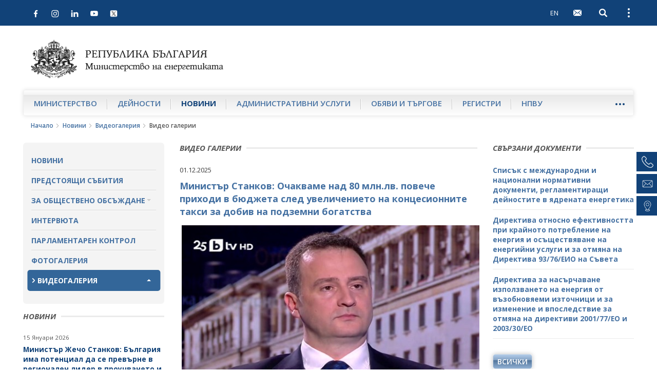

--- FILE ---
content_type: text/html; charset=utf-8
request_url: https://me.government.bg/videos-p4.html?category=
body_size: 12599
content:

<!DOCTYPE html>
<!--[if IE 8]><html class="lt-ie10 lt-ie9"><![endif]-->
<!--[if IE 9]><html class="lt-ie10"><![endif]-->
<!--[if gt IE 9]><!--><html lang="bg"><!--<![endif]-->
    <head>
    	<base href="https://me.government.bg/">
        <meta charset="UTF-8">
        <title>Министър Станков: Очакваме над 80 млн.лв. повече приходи в бюджета след увеличението на концесионните такси за добив на подземни богатства</title>
        <link rel="shortcut icon" href="templates/default/images/favicon.ico">
        <meta name="author" content="www.icygen.com">
        <meta name="robots" content="index, follow">
        
        <meta name="viewport" content="width=device-width, initial-scale=1">
        <meta name="theme-color" content="#114278">
        
        <meta name="description" content="Министърът на енергетиката Жечо Станков гост в предаването &quot;Защо, г-н министър?!&quot; по БТВ">
        <meta name="keywords" content="Министър, енергетика, Станков, Жечо, Жени, Марчева">
		
		<meta property="og:image" content="templates/default/images/logo_bg.png" />
		
        
		            <link rel="stylesheet" href="templates/default/styles/main-real.css">
        
		<link rel="stylesheet" href="templates/default/styles/custom.css">
		<link rel="stylesheet" href="templates/default/styles/flexslider.css">

        <!-- fonts -->
        <link href='https://fonts.googleapis.com/css?family=Open+Sans:400,300,300italic,400italic,600,600italic,700italic,700,800,800italic&amp;subset=latin,cyrillic-ext' rel='stylesheet' type='text/css'>
        <!-- end fonts -->

		    <script nonce="yyGkTRxn78isNdS8kayGjw==" type="application/ld+json">{"@context":"http:\/\/schema.org\/","@type":"WebSite","url":"https:\/\/me.government.bg\/","name":"\u041c\u0438\u043d\u0438\u0441\u0442\u0435\u0440\u0441\u0442\u0432\u043e \u043d\u0430 \u0435\u043d\u0435\u0440\u0433\u0435\u0442\u0438\u043a\u0430\u0442\u0430 \u043d\u0430 \u0420\u0435\u043f\u0443\u0431\u043b\u0438\u043a\u0430 \u0411\u044a\u043b\u0433\u0430\u0440\u0438\u044f","alternateName":"\u041c\u0438\u043d\u0438\u0441\u0442\u0435\u0440\u0441\u0442\u0432\u043e \u043d\u0430 \u0435\u043d\u0435\u0440\u0433\u0435\u0442\u0438\u043a\u0430\u0442\u0430 \u043d\u0430 \u0420\u0435\u043f\u0443\u0431\u043b\u0438\u043a\u0430 \u0411\u044a\u043b\u0433\u0430\u0440\u0438\u044f"}</script>




            <script nonce="yyGkTRxn78isNdS8kayGjw==" type="application/ld+json">{"@context":"http:\/\/schema.org\/","@type":"Organization","url":"https:\/\/me.government.bg\/","logo":"https:\/\/me.government.bg\/templates\/default\/images\/logo_bg.png"}</script>




        
        		<!-- <style nonce="yyGkTRxn78isNdS8kayGjw==">
            .site-logo {
                background-image: url('templates/default//images/christmas-tree.png');
                background-position: 100% 50%;
                background-repeat: no-repeat;
                background-size: contain;

                padding-right: 65px;
            }
        </style>-->
    <style nonce="yyGkTRxn78isNdS8kayGjw==">
.inline_style_0 { display:none; }
.inline_style_1 { text-align: justify; }
.inline_style_2 { display:none }
.inline_style_3 { display:none }
.inline_style_4 { display:none }
.inline_style_5 { display:none }
.inline_style_6 { display:none }
.inline_style_7 { display:none }
.inline_style_8 { margin-top:0px; }
.inline_style_9 { border: 0px; }
.inline_style_10 { height: 110px; position: relative;width:100%; }
.inline_style_11 { display: none;  position: absolute;left:12%; }
.inline_style_12 { display: none;  position: absolute;left:12%; }
.inline_style_13 { display: none;  position: absolute;left:12%; }
</style>
</head>
    <body>


    <header class="site-header">
    
        
            <!-- Хедър само за мобилни у/ва -->
        <div class="header-mobile">
        	<div class="header-inner">
                <div class="pull-left">
                	<div class="left-top-bar">
                <button type="button" class="btn-nav navbar-toggle collapsed" data-toggle="collapse" data-target="#navbar" aria-expanded="false" aria-controls="navbar">
                    <span class="sr-only">Open navigation</span>
                    <span class="icon-bar"></span>
                </button>
                        <div class="social-icons">
                            <div class="icons">
                                                                                                                                                                        	                                    <a href="https://www.facebook.com/me.government.bg/" target="_blank">
                                        <img src="templates/default/images/facebook.svg" alt="Facebook">
                                    </a>
                                                                                                    <a href="https://www.instagram.com/ministryofenergybg" target="_blank">
                                        <img src="templates/default/images/instagram.svg" alt="Instagram">
                                    </a>
                                                                                                    <a href="https://www.linkedin.com/in/ministry-of-energy-bulgaria-09133327b/" target="_blank">
                                        <img src="templates/default/images/linkedin.svg" alt="LinkedIn">
                                    </a>
                                                                                                    <a href="https://www.youtube.com/channel/UCrPTwunWP9XHmpcCjGEDc2Q" target="_blank">
                                        <img src="templates/default/images/youtube.svg" alt="Youtube">
                                    </a>
                                								                                    <a href="https://twitter.com/MEBulgaria" target="_blank">
                                        <img src="templates/default/images/x.png" alt="X">
                                    </a>
                                                            </div>
                        </div>
                	</div>
                    
            </div>
    
            <div class="pull-right clearfix">
            											                        <a class="btn btn-lang pull-left" href="/en/videos-p4.html?category=">EN</a>
                    
                                
    			                    <a class="btn btn-webmail pull-left" href="https://gwweb.me.government.bg/" title="WebMail">
                        <span class="visible-text-version">WebMail</span>
        
                        <svg class="icon">
                            <use xlink:href="templates/default/images/sprite.svg#icon-mail"></use>
                        </svg>
                    </a>
    			                <button type="button" class="btn btn-search-toggle collapsed pull-left" data-toggle="collapse" data-target ="#searchbar" aria-expanded="false" aria-controls="searchbar">
                    <span class="sr-only">Open search</span>
    
                    <svg class="icon">
                        <use xlink:href="templates/default/images/sprite.svg#icon-search"></use>
                    </svg>
                </button>
    
                <button type="button" class="btn btn-kebab btn-topbar-toggle collapsed pull-left" data-toggle="collapse" data-target="#topbar" aria-expanded="false" aria-controls="topbar">
                    <span class="sr-only">Open external links</span>
                    <span class="icon-dot"></span>
                </button>
                    <div>
                    
            <div id="topbar" class="topbar collapse clearfix">
                <ul class="topnav list-unstyled">
                	<li>
                        <a href="/app/index/set-site-style?siteStyle=0&url=aHR0cHM6Ly9tZS5nb3Zlcm5tZW50LmJnL3ZpZGVvcy1wNC5odG1sP2NhdGVnb3J5PQ%3D%3D">
                           Текстова версия                        </a>
                    </li>
                	                    	                        	<li>
                                <a href="/contacts.html">Контакти</a>
                            </li>
                        					                    	                        	<li>
                                <a href="/pages/help-67.html">Помощ</a>
                            </li>
                        					                    	                    		<li class="topnav-icon visible-md visible-lg">
                                <a href="https://gwweb.me.government.bg/" title="WebMail">
                                    <span class="visible-text-version">WebMail</span>
                                    <svg class="icon">
                                        <use xlink:href="templates/default/images/sprite.svg#icon-mail"></use>
                                    </svg>
                                </a>
                            </li>
                            
                        					                    	                        	<li>
                                <a href="/sitemap">Карта на сайта</a>
                            </li>
                        										
																	                        <li class="hidden-xs site-lang">
                            <a href="/en/videos-p4.html?category=" tabindex="1">English</a>
                        </li>
                                    </ul>
            
                <ul class="topnav-bottom list-unstyled">
                    <li>
                        <a class="link-orange" href="/rss.html?category=">RSS</a>
                    </li>
            
                    <li class="topnav-font-size">
                        <span class="hidden-text-version">Aa: </span>
                        <span class="visible-text-version">Размер на шрифта: </span>
            
                        <button class="btn btn-font-size-decrease" type="button" title="Намали размера на шрифта">
                            -
                            <svg class="icon">
                                <use xlink:href="templates/default/images/sprite.svg#icon-remove"></use>
                            </svg>
                        </button>
                        
                        <button class="btn btn-font-size-increase" type="button" title="Увеличи размера на шрифта">
                            +
                            <svg class="icon">
                                <use xlink:href="templates/default/images/sprite.svg#icon-add"></use>
                            </svg>
                        </button>
                    </li>
                </ul>
            </div>
			<div id="searchbar" class="searchbar collapse pull-right">
    <form action="/search?category=" id="quickSearch" method="post">
        <input name="keywords" type="search" value="" placeholder="Търсене" id="quicksearch-keywords" aria-label="Търсене">

        <button class="btn btn-search" type="submit" aria-label="Търсене" title="Търсене">
            <span class="visible-text-version">Търсене</span>

            <svg class="icon">
                <use xlink:href="templates/default/images/sprite.svg#icon-search"></use>
            </svg>
        </button>
    </form>
</div>
            
        </div>
                </div>
            </div>
        </div>
	    <div class="container-fluid">
        <div class="logo-container">
            <a href="/?category=" class="site-logo">
                <img src="templates/default/images/logo_bg.png" alt="Министерство на енергетиката на Република България">
                <span class="visible-text-version">Министерство на енергетиката на Република България</span>
            </a>
        </div>

				
        <nav id="navbar" class="site-nav okayNav navbar navbar-collapse collapse pull-left">
            <ul class="list-unstyled clearfix">
            	            		                    <li >
                        <a href="/pages/about-us-1.html">Министерство</a>
                    </li>
                            		                    <li >
                        <a href="/themes-c186.html">Дейности</a>
                    </li>
                            		                    <li class="active">
                        <a href="/news.html">Новини</a>
                    </li>
                            		                    <li >
                        <a href="/services-c36-1.html">Административни услуги</a>
                    </li>
                            		                    <li >
                        <a href="/competitions-c362-1.html">Обяви и търгове</a>
                    </li>
                            		                    <li >
                        <a href="/themes-c305.html">Регистри</a>
                    </li>
                            		                    <li >
                        <a href="/pages/about-npvu-157.html">НПВУ</a>
                    </li>
                            		                    <li >
                        <a href="/themes-c359.html">Фонд СЕС</a>
                    </li>
                            </ul>
        </nav>
    </div>
</header>
<aside class="right-sidenav">
	        <a href="tel:+35929263152">
            <div class="phone-container element">
                <img src="templates/default/images/phone.png" alt="Телефон">
                <span class="label">+359 2 9263 152</span>
            </div>
        </a>
                <a href="mailto:e-energy@me.government.bg">
            <div class="phone-container element">
                <img src="templates/default/images/email.png" alt="Имейл">
                <span class="label">e-energy@me.government.bg</span>
            </div>
    </a>
                <a href="https://maps.app.goo.gl/F1gBbjvmCaemgABm9" target="_blank">
            <div class="phone-container element">
                <img src="templates/default/images/pin.png" alt="Pin">
                <span class="label">София, ул. „Триадица“ 8</span>
            </div>
        </a>
    </aside>

<main>
      <div class="breadcrumbs container-fluid">
      	  <ul class="list-unstyled">
			        	<li>
        		<a href="">Начало</a>
        		<svg class="icon"><use xlink:href="templates/default/images/sprite.svg#icon-arrow-right-thin"></use></svg>
        	</li>
        			        	<li>
        		<a href="/news.html">Новини</a>
        		<svg class="icon"><use xlink:href="templates/default/images/sprite.svg#icon-arrow-right-thin"></use></svg>
        	</li>
        			        	<li>
        		<a href="/videos.html">Видеогалерия</a>
        		<svg class="icon"><use xlink:href="templates/default/images/sprite.svg#icon-arrow-right-thin"></use></svg>
        	</li>
        						<li>Видео галерии</li>
        	</ul>      </div>
      
      <div class="site-content page-inner container-fluid">
            <div class="row">
                <aside class="sidebar-left col-xs-12 col-sm-3 col-xlg-2">
                	 <nav class="sidebar-nav">
    <ul class="list-unstyled">
            <li class="">
                <a href="/news.html"  >Новини</a>
                    </li>
            <li class="">
                <a href="/calendar-news-0.html"  >Предстоящи събития</a>
                    </li>
            <li class=" submenu-container">
                <a href="#"  class="submenu-toggle">За обществено обсъждане</a>
            <ul class="submenu list-unstyled">
            <li class="">
             <a  href="/discussion-news-0.html" >Проекти за обществено обсъждане</a>
                </li>
            <li class="">
             <a  href="/discussion-news-1.html" >Завършили процедури за обществено обсъждане</a>
                </li>
    </ul>        </li>
            <li class="">
                <a href="/interviews/index/list"  >Интервюта</a>
                    </li>
            <li class="">
                <a href="/themes-c170.html"  >Парламентарен контрол</a>
                    </li>
            <li class="">
                <a href="/galleries-0.html"  >Фотогалерия</a>
                    </li>
            <li class="active submenu-container">
                <a href="/videos.html"  class="submenu-toggle">Видеогалерия</a>
            <ul class="submenu list-unstyled">
    </ul>        </li>
        </ul>
</nav>
                	 
                    <section class="aside-link-section aside-article-list aside-article-list-alt change-fontsize">
    <h3 class="section-title"><span>Новини</span></h3>

    <ul class="list-unstyled">
                <li>
            <h4 class="aside-article-title">
                <time datetime="2026-01-15">15 Януари 2026</time>

                <a href="/news/ministar-jecho-stankov-balgariya-ima-potencial-da-se-prevarne-v-regionalen-lider-v-prouchvaneto-i-dobiva-na-kritichni-surovini-3747.html?p=eyJ0eXBlIjoiaG90bmV3cyJ9">
                    Министър Жечо Станков: България има потенциал да се превърне в регионален лидер в проучването и добива на критични суровини                </a>
            </h4>
        </li>
                <li>
            <h4 class="aside-article-title">
                <time datetime="2026-01-15">15 Януари 2026</time>

                <a href="/news/ministar-jecho-stankov-balgariya-e-sred-darjavite-s-nai-evtina-elektroenergiya-za-bitovite-potrebiteli-v-cyala-evropa-3746.html?p=eyJ0eXBlIjoiaG90bmV3cyJ9">
                    Министър Жечо Станков: България е сред държавите с най-евтина електроенергия за битовите потребители в цяла Европа                </a>
            </h4>
        </li>
                <li>
            <h4 class="aside-article-title">
                <time datetime="2026-01-08">08 Януари 2026</time>

                <a href="/news/ministar-jecho-stankov-balgariya-zatvarjdava-liderskata-si-rolya-v-energiinata-sigurnost-na-yugoiztochna-evropa-3745.html?p=eyJ0eXBlIjoiaG90bmV3cyJ9">
                    Министър Жечо Станков: България затвърждава лидерската си роля в енергийната сигурност на Югоизточна Европа                </a>
            </h4>
        </li>
            </ul>

    <a class="btn btn-blue btn-read-more pull-left" href="/news.html">още от рубриката</a>
</section><div class="sidebar-gallery-tabs">
    <!-- Nav tabs -->
    <ul class="nav nav-tabs" role="tablist">
        <li role="presentation" class="active">
            <a href="#photogallery" aria-controls="photogallery" role="tab" data-toggle="tab">фотогалерия</a>
        </li>
    
        <li role="presentation">
            <a href="#video" aria-controls="video" role="tab" data-toggle="tab">видео</a>
        </li>
    </ul>

    <!-- Tab panes -->
    <div class="tab-content">
                	        	
            <div role="tabpanel" class="tab-pane fade in active" id="photogallery">
                <div class="aside-flexslider">
                    <ul class="slides list-unstyled">
                                                    <li>
                                                                
                                                                
                                <a class="sidebar-gallery-slide-image" href="/gallery-9407.html" title="Министър Жечо Станков се срещна с временно изпълняващия длъжността посланик на САЩ Х. Мартин Макдауъл">
                                    <img src="/uploads/files/Gallery_Gallery/thumbs/default_cbcdf280ca60eb865fe4c70660a196ac6a1693cf.jpg" alt="Министър Жечо Станков се срещна с временно изпълняващия длъжността посланик на САЩ Х. Мартин Макдауъл">
                                </a>
        
                                <div class="sidebar-gallery-slide-description change-fontsize">
                                    <p>
                                        Министър Жечо Станков се срещна с временно изпълняващия длъжността посланик на САЩ Х. Мартин Макдауъл                                    </p>
                                </div>
        
                                <div class="btn-bar">
                                <a class="btn btn-blue btn-read-more" href="/galleries-0.html">Всички фотогалерии</a>
                            </div>
                            </li>
                                                    <li>
                                                                
                                                                
                                <a class="sidebar-gallery-slide-image" href="/gallery-9407.html" title="Министър Жечо Станков се срещна с временно изпълняващия длъжността посланик на САЩ Х. Мартин Макдауъл">
                                    <img src="/uploads/files/Gallery_Gallery/thumbs/default_b803adaf5ca4bea89f53b1aa20749b83d741e46b.jpg" alt="Министър Жечо Станков се срещна с временно изпълняващия длъжността посланик на САЩ Х. Мартин Макдауъл">
                                </a>
        
                                <div class="sidebar-gallery-slide-description change-fontsize">
                                    <p>
                                        Министър Жечо Станков се срещна с временно изпълняващия длъжността посланик на САЩ Х. Мартин Макдауъл                                    </p>
                                </div>
        
                                <div class="btn-bar">
                                <a class="btn btn-blue btn-read-more" href="/galleries-0.html">Всички фотогалерии</a>
                            </div>
                            </li>
                                                    <li>
                                                                
                                                                
                                <a class="sidebar-gallery-slide-image" href="/gallery-9407.html" title="Министър Жечо Станков се срещна с временно изпълняващия длъжността посланик на САЩ Х. Мартин Макдауъл">
                                    <img src="/uploads/files/Gallery_Gallery/thumbs/default_0805ce7dd4b90709d1e0ef0aae365a72194904f8.jpg" alt="Министър Жечо Станков се срещна с временно изпълняващия длъжността посланик на САЩ Х. Мартин Макдауъл">
                                </a>
        
                                <div class="sidebar-gallery-slide-description change-fontsize">
                                    <p>
                                        Министър Жечо Станков се срещна с временно изпълняващия длъжността посланик на САЩ Х. Мартин Макдауъл                                    </p>
                                </div>
        
                                <div class="btn-bar">
                                <a class="btn btn-blue btn-read-more" href="/galleries-0.html">Всички фотогалерии</a>
                            </div>
                            </li>
                                            </ul>
                </div>
            </div>
                            <div role="tabpanel" class="tab-pane fade" id="video">
                                <a class="sidebar-gallery-slide-image" href="/video-407.html"  title="Министър Станков: Очакваме над 80 млн.лв. повече приходи в бюджета след увеличението на концесионните такси за добив на подземни богатства">
                    <img src="/uploads/files/Video_Video/thumbs/home_a13fef8984b944875f3e7a02b68c719e9fd39f0b.jpg" alt="Министър Станков: Очакваме над 80 млн.лв. повече приходи в бюджета след увеличението на концесионните такси за добив на подземни богатства">
    
                </a>
    
                <div class="sidebar-gallery-slide-description change-fontsize">
                    <a href="/video-407.html">
                        Министър Станков: Очакваме над 80 млн.лв. повече приходи в бюджета след увеличението на концесионните такси за добив на подземни богатства                    </a>
                </div>
    
                <div class="btn-bar">
                    <a class="btn btn-blue btn-read-more" href="/videos.html">Всички видеогалерии</a>
                </div>
            </div>
            </div>
</div>                </aside>
                <div class="sidebar-mobile-nav hidden-text-version visible-xs col-xs-12">
    <button class="btn sidebar-mobile-nav-toggle">Подменю</button>

    <div class="sidebar-nav-container">
        <nav class="sidebar-nav">
            <ul class="list-unstyled">
                                <li class="">
                        <a href="/news.html"  >Новини</a>
                                    </li>
                                <li class="">
                        <a href="/calendar-news-0.html"  >Предстоящи събития</a>
                                    </li>
                                <li class=" submenu-container">
                        <a href="#"  class="submenu-toggle">За обществено обсъждане</a>
                    <ul class="submenu list-unstyled">
            <li class="">
             <a  href="/discussion-news-0.html" >Проекти за обществено обсъждане</a>
                </li>
            <li class="">
             <a  href="/discussion-news-1.html" >Завършили процедури за обществено обсъждане</a>
                </li>
    </ul>                </li>
                                <li class="">
                        <a href="/interviews/index/list"  >Интервюта</a>
                                    </li>
                                <li class="">
                        <a href="/themes-c170.html"  >Парламентарен контрол</a>
                                    </li>
                                <li class="">
                        <a href="/galleries-0.html"  >Фотогалерия</a>
                                    </li>
                                <li class="active submenu-container">
                        <a href="/videos.html"  class="submenu-toggle">Видеогалерия</a>
                    <ul class="submenu list-unstyled">
    </ul>                </li>
                            </ul>
        </nav>
    </div>
</div>
                
                <style nonce="yyGkTRxn78isNdS8kayGjw==">
video{
   object-fit: inherit;
}
</style>
<div class="col-xs-12 col-sm-9 col-md-6 col-xlg-8">
	        <article class="item-gallery change-fontsize">
            <header class="article-header">
                <h1 class="section-title"><span>Видео галерии</span></h1>
        
                <time datetime="2025-12-01">01.12.2025</time>
        
                <h2 class="article-subtitle">
                    Министър Станков: Очакваме над 80 млн.лв. повече приходи в бюджета след увеличението на концесионните такси за добив на подземни богатства                </h2>
            </header>
        
            <div id="gallery-slider" class="gallery-slider flexslider">
            						
													<video width="580" height="395" poster="/uploads/files/Video_Video/a13fef8984b944875f3e7a02b68c719e9fd39f0b.jpg" controls>
								  <source src="/uploads/files/Video_Video/819864d8a9c39c00be8c7d519b509dc6ccf99954.mp4" type="video/mp4">
								  Your browser does not support the video tag.
								</video>
					                	
            	    			
    			<div class="gallery-video-info">
    				        				        				
        				<div class="gallery-download-image gallery-download-video">
        					<a class="download-image print-hidden" href="/files/download?hash=819864d8a9c39c00be8c7d519b509dc6ccf99954">
        						<svg class="icon">
        							<use xmlns:xlink="http://www.w3.org/1999/xlink" xlink:href="templates/default/images/sprite.svg#icon-download"></use>
        						</svg>
        
        						Свали видеото        					</a>
        				</div>
    				    				    					<div class="gallery-video-description">
    						<p>Министърът на енергетиката Жечо Станков гост в предаването "Защо, г-н министър?!" по БТВ</p>    					</div>
    				    			</div>
            </div>
        </article>
	    <section class="item-listing change-fontsize">
    <div class="listing-filters">
        <form action="" id="filterForm" method="post">
            <h3 class="filters-title">Филтрирай по:</h3>
            
            <div class="filters-section">
                <div class="form-group filter-select col-xs-6 col-s-3">
                    <div class="input-select">
                        <select name="period" id="period" class="trigger-filter" aria-label="Дата">
                            <option value="">Дата</option>
                            <option value="1" >24 часа</option>
                            <option value="7" >1 седмица</option>
                            <option value="30" >1 месец</option>
                        </select>
                        <svg class="icon">
                            <use xlink:href="templates/default/images/sprite.svg#icon-arrow-down"></use>
                        </svg>
                    </div>
                </div>

                <div class="form-group filter-select col-xs-6 col-s-3">
                    <div class="input-select">
                    	<select name="category" id="category" class="trigger-filter">
                            <option value="">Категории</option>
                                                    </select>
                        
                        <svg class="icon">
                            <use xlink:href="templates/default/images/sprite.svg#icon-arrow-down"></use>
                        </svg>
                    </div>
                </div>
    
                <div class="form-group filter-input col-xs-12 col-s-6">
					<label for="keywords" class="inline_style_0">Ключова дума:</label>
                	<input aria-label="Ключова дума" class="trigger-filter keywords" type="text" name="keywords" value="" placeholder="Ключова дума" id="keywords">
                    <button class="btn btn-blue" id="filter">Филтър</button>
                </div>
            </div>
    
        </form>
    </div>
    
                            
                    <article class="listing-article">
                                    <figure class="listing-item-image">
                                                     		<img src="/uploads/files/Video_Video/8986cc7807faa497eb4e4eb717dc99d7054f2e79.png" alt="">
                        	                        </figure>
    		        
            <time datetime="2024-05-20">20.05.2024</time>
            
            <h2 class="listing-article-title">
                <a href="/video-376.html?category=">Министър Малинов: Разработваме механизми за покриване на натрупания в предходен период дефицит в енергийната система</a>
            </h2>
            <div class="listing-contnet">   
							<p>Министърът на енергетиката Владимир Малинов гост в предаването "120 минути по БТВ.</p>			            <a class="btn btn-blue btn-read-more pull-left" href="/video-376.html?category=">още</a>
            </div>
        </article>
                
                    <article class="listing-article">
                                    <figure class="listing-item-image">
                                                     		<img src="/uploads/files/Video_Video/c6726e1b97b846eb8c9e42e322d6d983457fb5f4.png" alt="">
                        	                        </figure>
    		        
            <time datetime="2024-05-13">13.05.2024</time>
            
            <h2 class="listing-article-title">
                <a href="/video-375.html?category=">Министър Малинов: Работим по варианти за справяне с натрупания дефицит в енергийната система</a>
            </h2>
            <div class="listing-contnet">   
							<p class="inline_style_1">Министърът на енергетиката Владимир Малинов гост в предаването "Денят започва с Георги Любенов" по БНТ</p>			            <a class="btn btn-blue btn-read-more pull-left" href="/video-375.html?category=">още</a>
            </div>
        </article>
                
                    <article class="listing-article">
                                    <figure class="listing-item-image">
                                                     		<img src="/uploads/files/Video_Video/6e566c8acfab7f90eef16be9db67a8aeca41d619.png" alt="">
                        	                        </figure>
    		        
            <time datetime="2023-10-09">09.10.2023</time>
            
            <h2 class="listing-article-title">
                <a href="/video-374.html?category=">Министър Радев: Въглищните централи са съществена част от критичната енергийна инфраструктура на страната</a>
            </h2>
            <div class="listing-contnet">   
							<p>Министърът на енергетиката Румен Радев гост в предаването "Защо, г-н Министър?!" по БТВ</p>			            <a class="btn btn-blue btn-read-more pull-left" href="/video-374.html?category=">още</a>
            </div>
        </article>
                
                    <article class="listing-article">
                                    <figure class="listing-item-image">
                                                     		<img src="/uploads/files/Video_Video/c19f5b2e99ca48ef8f7646039f0fa7f066833d8d.jpg" alt="">
                        	                        </figure>
    		        
            <time datetime="2023-10-01">01.10.2023</time>
            
            <h2 class="listing-article-title">
                <a href="/video-373.html?category=">Красимир Ненов: Териториалните планове не поемат ангажименти за затваряне на мини и електроцентрали</a>
            </h2>
            <div class="listing-contnet">   
							<p>Заместник-министърът на енергетиката Красимир Ненов гост в ефира на БНР</p>			            <a class="btn btn-blue btn-read-more pull-left" href="/video-373.html?category=">още</a>
            </div>
        </article>
                
                    <article class="listing-article">
                                    <figure class="listing-item-image">
                                                     		<img src="/uploads/files/Video_Video/75c1255faf6923b1f350dad35cb85b279afbbacf.png" alt="">
                        	                        </figure>
    		        
            <time datetime="2023-09-29">29.09.2023</time>
            
            <h2 class="listing-article-title">
                <a href="/video-372.html?category=">Ива Петрова: България ще изгуби милиарди евросредства, ако не спази срока за териториалните планове за справедлив преход</a>
            </h2>
            <div class="listing-contnet">   
							<p>Заместник-министърът на енергетиката Ива Петрова гост в предаването "Още от деня" по БНТ</p>			            <a class="btn btn-blue btn-read-more pull-left" href="/video-372.html?category=">още</a>
            </div>
        </article>
                
                    <article class="listing-article">
                                    <figure class="listing-item-image">
                                                     		<img src="/uploads/files/Video_Video/8083c8c05b85761374c375701cd338ffb87f3e7d.png" alt="">
                        	                        </figure>
    		        
            <time datetime="2023-02-10">10.02.2023</time>
            
            <h2 class="listing-article-title">
                <a href="/video-371.html?category=">Росен Христов: Всичкият газ, купуван между април и септември 2022 г., е без сертификат за произход</a>
            </h2>
            <div class="listing-contnet">   
							<p>Министърът на енергетиката Росен Христов гост в сутрешния блок на БНТ</p>			            <a class="btn btn-blue btn-read-more pull-left" href="/video-371.html?category=">още</a>
            </div>
        </article>
                
                    <article class="listing-article">
                                    <figure class="listing-item-image">
                                                     		<img src="/uploads/files/Video_Video/9060ddbefdef875dad9d9819773ee5a26fcc60db.png" alt="">
                        	                        </figure>
    		        
            <time datetime="2022-11-11">11.11.2022</time>
            
            <h2 class="listing-article-title">
                <a href="/video-370.html?category=">Министър Христов: Служебното правителство се справя с кризите</a>
            </h2>
            <div class="listing-contnet">   
							<p>Министърът на енергетиката Росен Христов гост в "Тази сутрин" по БТВ</p>			            <a class="btn btn-blue btn-read-more pull-left" href="/video-370.html?category=">още</a>
            </div>
        </article>
                
                    <article class="listing-article">
                                    <figure class="listing-item-image">
                                                     		<img src="/uploads/files/Video_Video/0fd60c4e5951c9f17237cf1d40c0e58ab176fe91.png" alt="">
                        	                        </figure>
    		        
            <time datetime="2022-10-18">18.10.2022</time>
            
            <h2 class="listing-article-title">
                <a href="/video-369.html?category=">Министър Христов: Всичкият газ, който служебното правителство осигури, е в пъти по-евтин от договорените от предходния кабинет шест танкера</a>
            </h2>
            <div class="listing-contnet">   
							<p>Министърът на енергетиката Росен Христов гост в предаването "Още от деня" по БНТ</p>			            <a class="btn btn-blue btn-read-more pull-left" href="/video-369.html?category=">още</a>
            </div>
        </article>
                
                    <article class="listing-article">
                                    <figure class="listing-item-image">
                                                     		<img src="/uploads/files/Video_Video/96f211b71d5ddca163e2aaac3db4a9c822590493.png" alt="">
                        	                        </figure>
    		        
            <time datetime="2022-09-27">27.09.2022</time>
            
            <h2 class="listing-article-title">
                <a href="/video-368.html?category=">Министър Христов: Днес трябва интерконекторът с Гърция да получи Акт 16</a>
            </h2>
            <div class="listing-contnet">   
							<p>Министърът на енергетиката Росен Христов гост в сутрешния блок на БНТ</p>			            <a class="btn btn-blue btn-read-more pull-left" href="/video-368.html?category=">още</a>
            </div>
        </article>
                
                    <article class="listing-article">
                                    <figure class="listing-item-image">
                                                     		<img src="/uploads/files/Video_Video/7247877693265baece9f5482d963e9933a3fbb60.jpg" alt="">
                        	                        </figure>
    		        
            <time datetime="2022-09-01">01.09.2022</time>
            
            <h2 class="listing-article-title">
                <a href="/video-367.html?category=">Министър Христов: С такава задлъжнялост "Топлофикация София" е в нездравословно състояние и влияе много и на "Булгаргаз" и на възможността за набиране на средства и финансиране от частния сектор</a>
            </h2>
            <div class="listing-contnet">   
							<p>Министърът на енергетиката Росен Христов гост в предаването "Още от деня" по БНТ</p>			            <a class="btn btn-blue btn-read-more pull-left" href="/video-367.html?category=">още</a>
            </div>
        </article>
            </section>
    <nav class="pagination-container">
        <ul class="pagination">
  			            	<li class="prev"><a href="/videos-p3.html?category=">Предишна</a></li>
                                    
                                   <li><a href="/videos-p2.html?category=">2</a></li>
                                        
                                   <li><a href="/videos-p3.html?category=">3</a></li>
                                        
                                     <li class="active"><a href="/videos-p4.html?category=">4</a></li>
                                        
                                   <li><a href="/videos-p5.html?category=">5</a></li>
                                        
                                   <li><a href="/videos-p6.html?category=">6</a></li>
                            
                       		 <li class="next"><a href="/videos-p5.html?category=">Следваща</a></li>
                    </ul>
    </nav>
</div>
 
                
                <aside class="sidebar-right col-xs-12 col-sm-9 col-md-3 col-xlg-2">
                	    <section class="aside-link-section aside-article-list change-fontsize">
        <h3 class="section-title"><span>Свързани документи</span></h3>

        <ul class="list-unstyled">
                                <li >
                        <a class="aside-article-title" href="/files/download?hash=e014e54c9a32f85c21709ca365a9496afb176f72">Списък с международни и национални нормативни документи, регламентиращи дейностите в ядрената енергетика</a>
                    </li>
				                                <li >
                        <a class="aside-article-title" href="/files/download?hash=fb0a2d5ae4a351cdeb19c83282df7892818f4c82">Директива относно ефективността при крайното потребление на енергия и осъществяване на енергийни услуги и за отмяна на Директива 93/76/ЕИО на Съвета</a>
                    </li>
				                                <li >
                        <a class="aside-article-title" href="/files/download?hash=0de2b09f1bdd898035645c734f0143989e713db0">Директива за насърчаване използването на енергия от възобновяеми източници и за изменение и впоследствие за отмяна на директиви 2001/77/ЕО и 2003/30/ЕО</a>
                    </li>
				                                <li class="important-files-toggle inline_style_2">
                        <a class="aside-article-title" href="/files/download?hash=358d896e78f865bcf861cb25bc7c1227e76b6d27">Пътна карта за постигане до 2050 г. на конкурентоспособна икономика с ниска въглеродна интензивност.</a>
                    </li>
				                                <li class="important-files-toggle inline_style_3">
                        <a class="aside-article-title" href="/files/download?hash=f62d76b89f3712a528f07f7493956f0ba367b21f">Доклад за изпълнението на националните индикативни цели за потреблението на биогорива и други възобновяеми горива в транспорта през 2009 г.</a>
                    </li>
				                                <li class="important-files-toggle inline_style_4">
                        <a class="aside-article-title" href="/files/download?hash=b7eaa8e32ec8476ac9999101c387d79fd6637da4">Докладът за постигане на националните индикативни цели за потребление на електрическа енергия, произведена от възобновяеми енергийни източници през 2009 г.</a>
                    </li>
				                                <li class="important-files-toggle inline_style_5">
                        <a class="aside-article-title" href="/files/download?hash=6481c48c6201328010182da10bea3b6a85666aea">Национален план за действие за енергията от възобновяеми източници</a>
                    </li>
				                                <li class="important-files-toggle inline_style_6">
                        <a class="aside-article-title" href="/files/download?hash=b81f2dd6ac967b17d954cb9b0399028a093cbce2">Отчет за изпълнението на Първи национален план за действие по енергийна ефективност през 2009 г.</a>
                    </li>
				                                <li class="important-files-toggle inline_style_7">
                        <a class="aside-article-title" href="/files/download?hash=7fa034e54f797d26b84e69027792e70f5b3c1f66">Предложение за Директива на Европейския парламент и на Съвета относно енергийната ефективност и за отмяна на Директива 2004/8/ЕО и Директива 2006/32/ЕО</a>
                    </li>
				                    </ul>
                    <a class="btn btn-blue btn-read-more pull-left important-files" href="javascript:;">Всички</a>
            </section>
<aside class=" home-aside-links inline_style_8">
	<h2 class="section-title"><span>Предстоящи събития</span></h2>
		<div id="datepicker"></div>
</aside>

<!--<section class="aside-link-section aside-article-list change-fontsize">
    <h3 class="section-title"><span>Предстоящи събития</span></h3>

            
    		
        <ul class="list-unstyled">
        	         	 	                <li>
                    <h4 class="aside-article-title">
                        <time datetime="2025-12-02">02.12.2025 / </time>
        
                        <a href="/news/podpisvane-na-dogovor-za-injenerno-konsultantski-uslugi-za-izgrajdaneto-na-7-i-8-blok-na-aec-kozlodui-3734.html">
                           Подписване на договор за инженерно-консултантски услуги за изграждането на 7 и 8 блок на „АЕЦ Козлодуй“                        </a>
                    </h4>
                </li>
                    </ul>
    </section>  -->


    <section class="aside-link-section aside-fund-link banner-flexslider-right">
        <ul class="slides list-unstyled clearfix" >
                            <li class="inline_style_9">
                                                                <a target="_blank" href="/banners-24.html" title="Фонд СЕС ">
                                <img src="/uploads/files/Banners_Banner/3065a9e3ebc34cce586a5a5799631d5bb345a90e.png" alt="Фонд СЕС "></a>
                                </li>
                    </ul>
    </section>
    <section class="aside-link-section aside-article-list change-fontsize">
        <h3 class="section-title"><span>Регистри</span></h3>
    
        <ul class="list-unstyled">
                                                <li>
                        <a class="aside-article-title" href="/themes/doklad-i-inventarizaciya-na-republika-balgariya-saglasno-reglament-es-2024-1787-na-evropeiskiya-parlament-i-na-saveta-2654-0.html">Доклад и инвентаризация на Република България съгласно Регламент (ЕС) 2024/1787 на Европейския парламент и на Съвета</a>
                    </li>
                    </ul>
    </section>
<section class="aside-link-section aside-blue-box">
    <div class="blue-box">
        <h4 class="blue-box-title">Пишете ни</h4>
		
		        	<a href="mailto:e-energy@me.government.bg">e-energy@me.government.bg</a>
                <br><br>
        <h4>Пресцентър</h4>
        
                	<a href="tel:тел.: +359 29263 116; +359 29263 288; +359 29263 304; +359 29263 256">тел.: +359 29263 116; +359 29263 288; +359 29263 304; +359 29263 256</a><br>
                
                    <a href="mailto:press.energy@me.government.bg">press.energy@me.government.bg</a>
                <br>
        <br>
                	тел.: +359 2 9263 152<br>
                        	Министерство на енергетиката<br>
                        	ул. „Триадица“ 8<br />
                        	ЕИК 176789460<br>
                        	тел.: +359 2 9263 152<br>
                        	факс: +359 2 980 76 30            </div>
</section>                </aside>
            </div>
      </div>
</main>
        <footer class="site-footer container-fluid">
        	<div class="footer-top banner">
<ul class="list-unstyled clearfix rotator inline_style_10" >
        <li class="inline_style_11">	
    		
                    <a target="_blank" href="/banners-37.html" title="Развитие на капацитета на НКО в сектор &quot;Енергетика&quot; и екипа за реагиране при инциденти с компютърната сигурност към него">
                    	<picture>
                    		<img src="/uploads/files/Banners_Banner/fd16a19fcde3705d891041472e367b22f3f328f5.jpg" alt="Развитие на капацитета на НКО в сектор &quot;Енергетика&quot; и екипа за реагиране при инциденти с компютърната сигурност към него">
                    	</picture>
                    </a>
    </li>
        <li class="inline_style_12">	
    		
                    <a target="_self" href="/banners-32.html" title="Осигуряване на подкрепа на правителството на България">
                    	<picture>
                    		<img src="/uploads/files/Banners_Banner/cd42ec0e98db2c997cfaf819093898c132547a74.jpg" alt="Осигуряване на подкрепа на правителството на България">
                    	</picture>
                    </a>
    </li>
        <li class="inline_style_13">	
    		
                    <a target="_blank" href="/banners-25.html" title="Изграждане на информационна система за процедурите по предоставяне на разрешения за търсене и проучване или проучване и на концесии за добив на подземни богатства">
                    	<picture>
                    		<img src="/uploads/files/Banners_Banner/44cfdad439d22c4c04e73a2efc7ded9d41094c62.jpg" alt="Изграждане на информационна система за процедурите по предоставяне на разрешения за търсене и проучване или проучване и на концесии за добив на подземни богатства">
                    	</picture>
                    </a>
    </li>
</ul>
</div>
						
            <div class="footer-bottom">
            	                    <ul class="list-unstyled">
                    	                            <li>
                                <a href="/pages/legal-policy-72.html">Достъпност</a>
                            </li>
    					                            <li>
                                <a href="/pages/declaration-accessibility-149.html">Декларация за достъпност</a>
                            </li>
    					                            <li>
                                <a href="/pages/security-71.html">Сигурност</a>
                            </li>
    					                    </ul>
				                <p>© Министерство на енергетиката на Република България</p>
                <a class="designedby" href="http://www.icygen.com/" target="_blank">Web Design Internet Marketing by ICYGEN</a>
            </div>
            
        </footer>

        <!-- jquery -->
        <script src="templates/default/scripts/jquery-3.7.1.min.js"></script>
        <!-- end jquery -->

        <!-- jquery ui -->
        <script src="templates/default/scripts/jquery-ui-1.14.1.min.js"></script>
        <!-- end jquery ui -->

        <!-- plugins -->
        <script src="templates/default/scripts/plugins.min.js"></script>
        <!-- end plugins -->
        
        <script src="templates/default/scripts/app.js"></script>
		<script src="templates/default/scripts/rotator.js"></script>
                <script src="js/jQuery-ext/jquery.base64.min.js"></script>
		
					<script src="templates/default/scripts/langs/bg.js"></script>
				<script src="templates/default/scripts/jquery.flurry.min.js"></script>


		<!--<script nonce="yyGkTRxn78isNdS8kayGjw==">
            $('body').flurry({
                character: '❄',
                color: '#c6e6ff',
                height: 340,
                frequency: 100,
                speed: 6000,
                small: 8,
                large: 28,
                wind: 40,
                windVariance: 20,
                rotation: 90,
                rotationVariance: 180,
                startOpacity: 1,
                endOpacity: 0,
                opacityEasing: 'cubic-bezier(1,.3,.6,.74)',
                blur: true,
                overflow: 'hidden',
                zIndex: 9999
          });
        </script>-->
        <!-- end app scripts -->
        
                <script src="js/swfobject.js"></script>
        
        <script nonce="yyGkTRxn78isNdS8kayGjw==">
            jQuery(document).ready(function(){
                jQuery('.videoList li a').click(function(){
                    jQuery('#video').load(jQuery(this).attr('href'));
                    return false;
                });
            });
        </script>
        
        <script nonce="yyGkTRxn78isNdS8kayGjw==" type="text/javascript">
            /* <![CDATA[ */
            var so = new SWFObject('flash/mediaplayer/player.swf','mpl','580','435','9');
            so.addParam('allowfullscreen','false');
            so.addParam('allowscriptaccess','always');
            so.addParam('wmode','opaque');
            so.addParam('style','margin:0 auto;display:block;');
            so.addVariable('stretching','fill');
            so.addVariable('quality','false');
            so.addVariable('volume','75');
            so.addVariable('mute','false');
            so.addVariable('title','');
            so.addVariable('file','/uploads/files/Video_Video/819864d8a9c39c00be8c7d519b509dc6ccf99954.mp4');
            so.addVariable('image','/uploads/files/Video_Video/a13fef8984b944875f3e7a02b68c719e9fd39f0b.jpg');
            so.addVariable('backcolor','FFFFFF');
            so.addVariable('screencolor','000000');
            so.addVariable('frontcolor', '000000');
            so.addVariable('controlbar','bottom');
            so.write('videoPlayer');
            /* ]]> */
            </script>
        
<script src="js/jQuery-ext/jquery.base64.min.js"></script>
<script nonce="yyGkTRxn78isNdS8kayGjw=="> 
jQuery(this).ready(function () {
    jQuery('#filter').click(function () {
    	jQuery('#filterForm').attr('action', '/videos.html');
        jQuery('#filterForm').submit();
    	return false;
    });
});
</script>

        <!-- browser update notification -->
        <script nonce="yyGkTRxn78isNdS8kayGjw==">
        	var calendarEvents = changeMonth('2026', 01);

            $("#datepicker").datepicker({
                dateFormat: "yy-mm-dd", // Adjust date format
                showMonthAfterYear: true, // Adjust month and year order
                changeMonth: true,
                changeYear: true,
                yearSuffix: "",
                onSelect: function (dateText, inst) {

                	for (i = 0; i < calendarEvents.length; i++) {
                        if (inst.selectedDay == calendarEvents[i]) {
                        	window.location.href = '/calendar-news-0.html?p=' + jQuery.base64.encode('{"date": "'+dateText+'"}') ;
                        }
                    }
                },
                onChangeMonthYear: function (year, month, inst) {
                	calendarEvents = changeMonth(year, month);
                },
                beforeShowDay: function (date) {
                	for (i = 0; i < calendarEvents.length; i++) {
                        if (date.getDate() == calendarEvents[i]) {

                            return [true, "ui-state-active", calendarEvents[i]];
                        }
                    }
                    
                    return [true, ""];
                },
            });
			$('.ui-datepicker-year').attr('aria-label', 'year');
			$('.ui-datepicker-month').attr('aria-label', 'month');
			
            function changeMonth(year, month)
            {
            	dates = [];
            	
            	jQuery.ajax({
					   type: "GET",
					   url: "/news/index/ajax-calendar-news",
					   data: {year:year, month: month},
					   async: false,
					   dataType: 'json',
					   success: function(data){

							dates = data;
					   }
				});
				
				return dates;
            }
        	</script>


        <!-- browser update notification -->
        <script nonce="yyGkTRxn78isNdS8kayGjw=="> 
            var $buoop = {
                vs:{ i:10, f:25, o:15, s:7 },
                c:2,
                text_bg: 'Вашият браузър (%s) не е актуален. Известно е, че има пропуски в сигурността и може да не покаже правилно този или други сайтове.',
                text_en: 'Your browser (%s) is out of date. It has known security flaws and may not display all features of this and other websites.',
                newwindow: false,
                url: '#'
            }; 

            function $buo_f(){ 
                var e = document.createElement("script"); 
                e.src = "//browser-update.org/update.min.js"; 
                document.body.appendChild(e);
            };
            try {document.addEventListener("DOMContentLoaded", $buo_f,false)}
            catch(e){window.attachEvent("onload", $buo_f)}
			
        </script> 
    </body>
</html>

--- FILE ---
content_type: text/css
request_url: https://me.government.bg/templates/default/styles/custom.css
body_size: 5870
content:
.element-error {
	color: #ff6666;
	font-size: 10px;
	list-style: outside none none;
	margin: 0;
	padding: 0;
}
ul.errors{
	clear: both;
    float: none;
	padding:0px;
	margin:3px 0px;
}
ul.errors li {
    color: #ff6666;
    font-size: 10px;
    list-style: outside none none;
    margin: 0;
    padding: 0;
}
.top-new, .second-row-new {
    background-color: #f5f5f5;
}

.new-container {
    padding: 20px 20px;
	min-height:220px;
}

.top-new img {
    width: 100%;
    height: 350px;
    object-fit: cover;
}

.top-new .new-container h2 {
    font-size: 18px;
}

.top-new {
    margin-bottom: 20px;
}

.second-row-news {
    margin-top: 10px;
	margin-right:10px;
}

.second-row-new img {
    width: 100%;
    height: 206px;
    object-fit: cover;
}

.second-row-new .new-container h2 {
    font-size: 17px;
}

.second-row-new {
    margin-bottom: 30px;
}

.home-top-row {
    margin-bottom: 30px;
}

.aside-image-banner img {
    border: solid #cdcdcd 1px;
    width: 100%;
}

.home-aside-links {
    margin-top: 30px;
}

.home-top-row h1 { 
    font-size: 22px;
    color: #114278;
    margin-bottom: 15px;
}


.left-top-bar {
    display: flex;
    justify-content: space-between;
    padding: 16px 12px;
}

.social-icons {
    color: #fff;
    display: flex;
    align-items: center;

}

.social-icons a {
    text-decoration: none;
    margin-left: 20px; 
}

.social-icons a img{
    width: 15px;
    height: 15px;
}

.header-inner {
    max-width: 1220px;
    margin: 0 auto;
}

@media (max-width: 400px) {
    .social-icons a {
        margin-left: 10px;
    }
}

.listing-article {
    display: flex;
    flex-direction: column;
    margin-bottom: 20px;
} 

.listing-item-image {
    width: 100%;
    height: 435px;
	margin-bottom:10px;
}

.listing-item-image img {
    width: 100%;
    height: 100%;
    object-fit: cover;
}
.article-image-container {
	width:100%;
	/*height:100%;*/
	margin-bottom:10px;
}
.article-image-container .article-image {
	max-width:100%;
	float:none;
	border:0px;
	margin-right:0px;
	/*height:435px;*/
}
.article-image-container .article-image img{
	object-fit: cover;
}
.news-detail-gallery .gallery-image::before {
	padding-top: 57%;
}
.news-detail-gallery .gallery-carousel-image::before {
	padding-top: 58%;
}
.aside-link-section.home-page {
	margin-bottom:30px;
}
.home-aside-links .section-title {
	margin-bottom:0px;
}
.gallery-carousel-image::before {
	padding-top: 57%;
}
.gallery-image::before {
	padding-top: 65%;
}
.right-sidenav {
    position: fixed;
    z-index: 100;
    top: 50%;
    transform: translateY(-50%);
    left: calc(100% - 40px);
    font-size: max(1.3rem, 18px);
}

.right-sidenav a {
    text-decoration: none;
}

.right-sidenav .element {
    transition: transform 0.3s 0.2s;
    background-color: #114278;
    display: flex;
    align-items: center;
    flex-direction: row;
    width: 270px;
    margin-bottom: 5px;
    padding: 0px 10px;
}

.right-sidenav .element img {
    width: 23px;
    height: 23px;
}

.right-sidenav .element .label {
    color: #fff;
    text-decoration: none;
    padding: 10px 20px;
    font-size: 13px !important;
}


.right-sidenav .element:hover {
    transform: translateX(calc(40px - 100%));
}
#datepicker {
    margin: 30px auto;
    padding: 0px;
    background-color: #fff;
    border-radius: 8px;
    box-shadow: 0 0 10px rgba(0, 0, 0, 0.1);
  }

  .ui-datepicker-header {
    background-color: #114278;
    color: #fff;
    border: none;
    padding: 10px 0;
    display: flex;
    align-items: center;
}

.ui-datepicker-year {
    font-size: 16px;
    margin-right: 10px;
    background-color: #114278;
  }

  .ui-datepicker-month {
    font-size: 16px;
    margin-left: 10px;
    background-color: #114278;
}

  .ui-datepicker-prev, .ui-datepicker-next {
    background-color: #369;
    border: none;
    color: #fff;
    font-size: 14px;
    padding: 5px 10px;
    border-radius: 4px;
    order: 3
  }

  .ui-datepicker-next span{
    color: #fff;
    font-size: 14px;
    cursor: pointer;
}

.ui-datepicker-prev span {
    color: #fff;
    font-size: 14px;
    cursor: pointer;
  }

  .ui-datepicker-prev {
    order: 1;
  }

  .ui-datepicker-title {
    text-align: center;
    flex: 1;
    order: 2;
    color: #fff;
  }

  .ui-datepicker-prev:hover, .ui-datepicker-next:hover {
    background-color: #1d5d82;
  }

  .ui-datepicker-title {
    font-size: 16px;
  }

  .ui-datepicker-calendar {
    border-collapse: collapse;
    width: 100%;
  }

  .ui-datepicker-calendar th, .ui-datepicker-calendar td {
    padding: 0px;
    text-align: center;
  }

  .ui-state-default {
    background-color: #fff;
    color: #333;
    /* border: 1px solid #ddd; */
    border-radius: 4px;
    align-items: center;
    justify-content: center;
    padding: 5px 0;
  }

  
  .ui-datepicker-current-day {
    background-color: #114278;
    color: #fff !important;
  }

  .ui-state-active a{
    background-color: #114278;
    color: #fff !important;
    border-radius: 0;
  }

  .ui-state-active a:hover {
    background-color: #2980b9;
    color: #fff !important;
  }
.home-top-row .flex-direction-nav li a{
      height:50px; 
}
a.flex-next {
    transition: none !important;
    opacity: 0.7 !important;
    right: 15px !important;
}
a.flex-prev {
    transition: none !important;
    opacity: 0.7 !important;
    left: 15px !important;
}
 .home-aside-links #datepicker a {
	font-size:12px;
}
 .home-aside-links #datepicker .ui-datepicker-prev span {
	font-size:14px;
}
 .home-aside-links #datepicker .ui-datepicker-month {
	font-size:14px;
}
 .home-aside-links #datepicker .ui-datepicker-year {
	font-size:14px;
}
@media (max-width: 768px) {
    .right-sidenav {
        display:none;
    }
	.listing-item-image {
		width: 100%;
		height: 100%;
		margin-bottom:10px;
	}	
	.second-row-new img {
		height: 100%;
	}
}
.gallery-slider.flexslider {
	margin: 0 0 20px;
}
